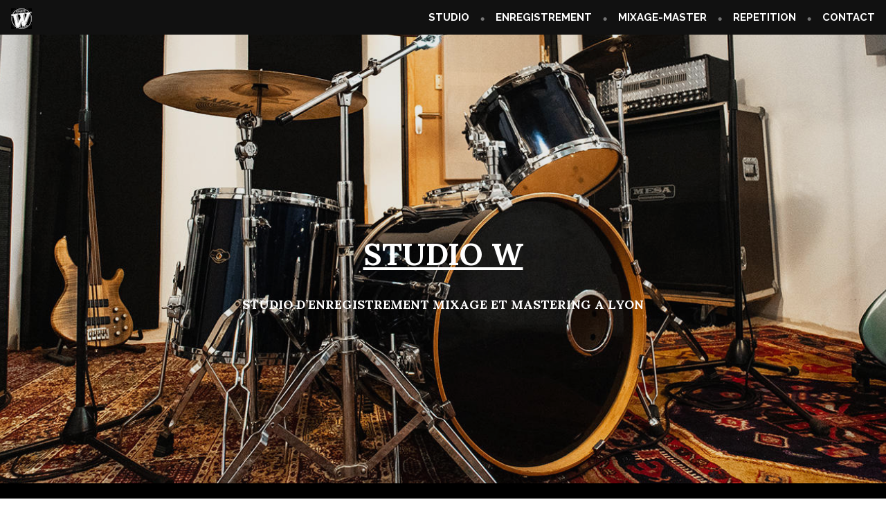

--- FILE ---
content_type: text/html; charset=UTF-8
request_url: https://3615w.fr/
body_size: 8121
content:
<!doctype html>
<html lang="fr-FR">
<head>
	<meta charset="UTF-8" />
	<meta name="viewport" content="width=device-width, initial-scale=1" />
	<link rel="profile" href="https://gmpg.org/xfn/11" />
	
	<!-- This site is optimized with the Yoast SEO plugin v15.6.2 - https://yoast.com/wordpress/plugins/seo/ -->
	<title>Studio W : Studio d&#039;Enregistrement à Lyon - Mixage et Mastering</title>
	<meta name="description" content="Studio d&#039;enregistrement à Lyon, à seulement quelques minutes de la Part-Dieu. Mastering - Mixage - Captation vidéo - Voix off" />
	<meta name="robots" content="index, follow, max-snippet:-1, max-image-preview:large, max-video-preview:-1" />
	<link rel="canonical" href="https://3615w.fr" />
	<meta property="og:locale" content="fr_FR" />
	<meta property="og:type" content="website" />
	<meta property="og:title" content="Studio W : Studio d&#039;Enregistrement à Lyon - Mixage et Mastering" />
	<meta property="og:description" content="Studio d&#039;enregistrement à Lyon, à seulement quelques minutes de la Part-Dieu. Mastering - Mixage - Captation vidéo - Voix off" />
	<meta property="og:url" content="https://3615w.fr" />
	<meta property="og:site_name" content="Studio W" />
	<meta property="article:modified_time" content="2021-01-25T20:01:24+00:00" />
	<meta property="og:image" content="http://3615w.fr/wp-content/uploads/2019/11/banniere-logos2.png" />
	<meta name="twitter:card" content="summary_large_image" />
	<meta name="twitter:label1" content="Durée de lecture est.">
	<meta name="twitter:data1" content="3 minutes">
	<script type="application/ld+json" class="yoast-schema-graph">{"@context":"https://schema.org","@graph":[{"@type":"Organization","@id":"https://3615w.fr/#organization","name":"Studio W","url":"https://3615w.fr/","sameAs":[],"logo":{"@type":"ImageObject","@id":"https://3615w.fr/#logo","inLanguage":"fr-FR","url":"","caption":"Studio W"},"image":{"@id":"https://3615w.fr/#logo"}},{"@type":"WebSite","@id":"https://3615w.fr/#website","url":"https://3615w.fr/","name":"Studio W","description":"Studio d&#039;enregistrement Lyon","publisher":{"@id":"https://3615w.fr/#organization"},"potentialAction":[{"@type":"SearchAction","target":"https://3615w.fr/?s={search_term_string}","query-input":"required name=search_term_string"}],"inLanguage":"fr-FR"},{"@type":"ImageObject","@id":"https://3615w.fr#primaryimage","inLanguage":"fr-FR","url":"http://3615w.fr/wp-content/uploads/2019/11/banniere-logos2.png"},{"@type":"WebPage","@id":"https://3615w.fr#webpage","url":"https://3615w.fr","name":"Studio W : Studio d'Enregistrement \u00e0 Lyon - Mixage et Mastering","isPartOf":{"@id":"https://3615w.fr/#website"},"about":{"@id":"https://3615w.fr/#organization"},"primaryImageOfPage":{"@id":"https://3615w.fr#primaryimage"},"datePublished":"2016-09-05T18:36:04+00:00","dateModified":"2021-01-25T20:01:24+00:00","description":"Studio d'enregistrement \u00e0 Lyon, \u00e0 seulement quelques minutes de la Part-Dieu. Mastering - Mixage - Captation vid\u00e9o - Voix off","inLanguage":"fr-FR","potentialAction":[{"@type":"ReadAction","target":["https://3615w.fr"]}]}]}</script>
	<meta name="google-site-verification" content="jP5eKlSQRXSgCxq02xatdvCwCnnavVgBCOy2Agqab50" />
	<!-- / Yoast SEO plugin. -->


<link rel='dns-prefetch' href='//fonts.googleapis.com' />
<link rel='dns-prefetch' href='//s.w.org' />
<link rel="alternate" type="application/rss+xml" title="Studio W &raquo; Flux" href="https://3615w.fr/feed/" />
		<script type="text/javascript">
			window._wpemojiSettings = {"baseUrl":"https:\/\/s.w.org\/images\/core\/emoji\/13.0.1\/72x72\/","ext":".png","svgUrl":"https:\/\/s.w.org\/images\/core\/emoji\/13.0.1\/svg\/","svgExt":".svg","source":{"concatemoji":"https:\/\/3615w.fr\/wp-includes\/js\/wp-emoji-release.min.js?ver=5.6.16"}};
			!function(e,a,t){var n,r,o,i=a.createElement("canvas"),p=i.getContext&&i.getContext("2d");function s(e,t){var a=String.fromCharCode;p.clearRect(0,0,i.width,i.height),p.fillText(a.apply(this,e),0,0);e=i.toDataURL();return p.clearRect(0,0,i.width,i.height),p.fillText(a.apply(this,t),0,0),e===i.toDataURL()}function c(e){var t=a.createElement("script");t.src=e,t.defer=t.type="text/javascript",a.getElementsByTagName("head")[0].appendChild(t)}for(o=Array("flag","emoji"),t.supports={everything:!0,everythingExceptFlag:!0},r=0;r<o.length;r++)t.supports[o[r]]=function(e){if(!p||!p.fillText)return!1;switch(p.textBaseline="top",p.font="600 32px Arial",e){case"flag":return s([127987,65039,8205,9895,65039],[127987,65039,8203,9895,65039])?!1:!s([55356,56826,55356,56819],[55356,56826,8203,55356,56819])&&!s([55356,57332,56128,56423,56128,56418,56128,56421,56128,56430,56128,56423,56128,56447],[55356,57332,8203,56128,56423,8203,56128,56418,8203,56128,56421,8203,56128,56430,8203,56128,56423,8203,56128,56447]);case"emoji":return!s([55357,56424,8205,55356,57212],[55357,56424,8203,55356,57212])}return!1}(o[r]),t.supports.everything=t.supports.everything&&t.supports[o[r]],"flag"!==o[r]&&(t.supports.everythingExceptFlag=t.supports.everythingExceptFlag&&t.supports[o[r]]);t.supports.everythingExceptFlag=t.supports.everythingExceptFlag&&!t.supports.flag,t.DOMReady=!1,t.readyCallback=function(){t.DOMReady=!0},t.supports.everything||(n=function(){t.readyCallback()},a.addEventListener?(a.addEventListener("DOMContentLoaded",n,!1),e.addEventListener("load",n,!1)):(e.attachEvent("onload",n),a.attachEvent("onreadystatechange",function(){"complete"===a.readyState&&t.readyCallback()})),(n=t.source||{}).concatemoji?c(n.concatemoji):n.wpemoji&&n.twemoji&&(c(n.twemoji),c(n.wpemoji)))}(window,document,window._wpemojiSettings);
		</script>
		<style type="text/css">
img.wp-smiley,
img.emoji {
	display: inline !important;
	border: none !important;
	box-shadow: none !important;
	height: 1em !important;
	width: 1em !important;
	margin: 0 .07em !important;
	vertical-align: -0.1em !important;
	background: none !important;
	padding: 0 !important;
}
</style>
	<link rel='stylesheet' id='wp-block-library-css'  href='https://3615w.fr/wp-includes/css/dist/block-library/style.min.css?ver=5.6.16' type='text/css' media='all' />
<style id='wp-block-library-inline-css' type='text/css'>
.has-text-align-justify{text-align:justify;}
</style>
<link rel='stylesheet' id='wp-block-library-theme-css'  href='https://3615w.fr/wp-includes/css/dist/block-library/theme.min.css?ver=5.6.16' type='text/css' media='all' />
<link rel='stylesheet' id='contact-form-7-css'  href='https://3615w.fr/wp-content/plugins/contact-form-7/includes/css/styles.css?ver=5.3.2' type='text/css' media='all' />
<link rel='stylesheet' id='varia-print-style-css'  href='https://3615w.fr/wp-content/themes/varia-wpcom/print.css?ver=1.3.12' type='text/css' media='print' />
<link rel='stylesheet' id='rockfield-fonts-css'  href='https://fonts.googleapis.com/css?family=Raleway%3A400%2C400i%2C700%2C700i%7CLora%3A400%2C400i%2C700%2C700i&#038;subset=latin%2Clatin-ext' type='text/css' media='all' />
<link rel='stylesheet' id='rockfield-style-css'  href='https://3615w.fr/wp-content/themes/rockfield-wpcom/style.css?ver=1.3.12' type='text/css' media='all' />
<link rel='stylesheet' id='jetpack_css-css'  href='https://3615w.fr/wp-content/plugins/jetpack/css/jetpack.css?ver=9.3.5' type='text/css' media='all' />
<script type='text/javascript' src='https://3615w.fr/wp-includes/js/jquery/jquery.min.js?ver=3.5.1' id='jquery-core-js'></script>
<script type='text/javascript' src='https://3615w.fr/wp-includes/js/jquery/jquery-migrate.min.js?ver=3.3.2' id='jquery-migrate-js'></script>
<link rel="https://api.w.org/" href="https://3615w.fr/wp-json/" /><link rel="alternate" type="application/json" href="https://3615w.fr/wp-json/wp/v2/pages/5" /><link rel="EditURI" type="application/rsd+xml" title="RSD" href="https://3615w.fr/xmlrpc.php?rsd" />
<link rel="wlwmanifest" type="application/wlwmanifest+xml" href="https://3615w.fr/wp-includes/wlwmanifest.xml" /> 
<meta name="generator" content="WordPress 5.6.16" />
<link rel='shortlink' href='https://3615w.fr/' />
		<!-- Custom Logo: hide header text -->
		<style id="custom-logo-css" type="text/css">
			.site-title, .site-description {
				position: absolute;
				clip: rect(1px, 1px, 1px, 1px);
			}
		</style>
		<link rel="alternate" type="application/json+oembed" href="https://3615w.fr/wp-json/oembed/1.0/embed?url=https%3A%2F%2F3615w.fr%2F" />
<link rel="alternate" type="text/xml+oembed" href="https://3615w.fr/wp-json/oembed/1.0/embed?url=https%3A%2F%2F3615w.fr%2F&#038;format=xml" />


<!-- This site uses the Open External Links in a New Window plugin v1.4 by WebFactory Ltd. Download it for free at https://wordpress.org/extend/plugins/open-external-links-in-a-new-window/ -->
<script type="text/javascript">//<![CDATA[
  function external_links_in_new_windows_loop() {
    if (!document.links) {
      document.links = document.getElementsByTagName('a');
    }
    var change_link = false;
    var force = '';
    var ignore = '';

    for (var t=0; t<document.links.length; t++) {
      var all_links = document.links[t];
      change_link = false;
      
      if(document.links[t].hasAttribute('onClick') == false) {
        // forced if the address starts with http (or also https), but does not link to the current domain
        if(all_links.href.search(/^http/) != -1 && all_links.href.search('3615w.fr') == -1 && all_links.href.search(/^#/) == -1) {
          // console.log('Changed ' + all_links.href);
          change_link = true;
        }
          
        if(force != '' && all_links.href.search(force) != -1) {
          // forced
          // console.log('force ' + all_links.href);
          change_link = true;
        }
        
        if(ignore != '' && all_links.href.search(ignore) != -1) {
          // console.log('ignore ' + all_links.href);
          // ignored
          change_link = false;
        }

        if(change_link == true) {
          // console.log('Changed ' + all_links.href);
          document.links[t].setAttribute('onClick', 'javascript:window.open(\''+all_links.href+'\'); return false;');
          document.links[t].removeAttribute('target');
        }
      }
    }
  }
  
  // Load
  function external_links_in_new_windows_load(func)
  {  
    var oldonload = window.onload;
    if (typeof window.onload != 'function'){
      window.onload = func;
    } else {
      window.onload = function(){
        oldonload();
        func();
      }
    }
  }

  external_links_in_new_windows_load(external_links_in_new_windows_loop);
  //]]></script>

<style type='text/css'>img#wpstats{display:none}</style><link rel="icon" href="https://3615w.fr/wp-content/uploads/2021/01/cropped-Logo-W-négatif-32x32.png" sizes="32x32" />
<link rel="icon" href="https://3615w.fr/wp-content/uploads/2021/01/cropped-Logo-W-négatif-192x192.png" sizes="192x192" />
<link rel="apple-touch-icon" href="https://3615w.fr/wp-content/uploads/2021/01/cropped-Logo-W-négatif-180x180.png" />
<meta name="msapplication-TileImage" content="https://3615w.fr/wp-content/uploads/2021/01/cropped-Logo-W-négatif-270x270.png" />
		<style type="text/css" id="wp-custom-css">
			#main{padding-top:0;}

#content {padding-top:0;margin-top:0px}

.site {background-color: black;
	color: white;
	font-weight:bold;}
a:link { color:white;}

a:visited { color:white;}

a:hover { color:white;}

@media only screen and (max-width: 500px) {
h3,h4 {
font-size: 1.5em;
}
}

.site-info {
    display: none;
}

@media screen and (max-width: 1500px){
.wpcf7 #Personal-Details, .wpcf7 #Education, .wpcf7 #Profession, .wpcf7 #To-Teach, .wpcf7 #Timings, .wpcf7 #Colscol, .wpcf7 #Upload {
height:auto;
padding: 20px;
}
#Teacher-column #left {
width: 100%;
float: none;
margin-bottom: 20px;
}

.input-text, input[type=email], input[type=password], input[type=search], input[type=tel], input[type=text], input[type=url], textarea {
width: 100%;
}

span.wpcf7-list-item {
display: block;
margin: 20px 0 0 1em;
}

.wpcf7 #Upload p{
line-height:21px;
}
}		</style>
			<!-- Fonts Plugin CSS - https://fontsplugin.com/ -->
	<style>
			</style>
	<!-- Fonts Plugin CSS -->
	</head>

<body class="home page-template-default page page-id-5 wp-custom-logo wp-embed-responsive singular image-filters-enabled">

	
<div id="page" class="site">
	<a class="skip-link screen-reader-text" href="#content">Skip to content</a>

		<header id="masthead" class="site-header">

			<div class="site-branding">

			<div class="site-logo"><a href="https://3615w.fr/" class="custom-logo-link" rel="home" aria-current="page"><img width="30" height="30" src="https://3615w.fr/wp-content/uploads/2021/01/Logo-W-négatif-copie.png" class="custom-logo" alt="Studio W" /></a></div>
								<p class="site-title"><a href="https://3615w.fr/" rel="home">Studio W</a></p>
			
				<p class="site-description">
				Studio d&#039;enregistrement Lyon			</p>
	</div><!-- .site-branding -->

							<nav id="site-navigation" class="main-navigation" aria-label="Main Navigation">
					<input type="checkbox" role="button" aria-haspopup="true" id="toggle" class="hide-visually">
					<label for="toggle" id="toggle-menu" class="button">
						Menu						<span class="hide-visually expanded-text">expanded</span>
						<span class="hide-visually collapsed-text">collapsed</span>
					</label>
					<div class="menu-menu-2-container"><ul id="menu-menu-2" class="main-menu" aria-label="submenu"><li id="menu-item-1509" class="menu-item menu-item-type-custom menu-item-object-custom menu-item-1509"><a href="#studio">STUDIO</a></li>
<li id="menu-item-1497" class="menu-item menu-item-type-custom menu-item-object-custom menu-item-1497"><a href="#enregistrement">ENREGISTREMENT</a></li>
<li id="menu-item-1345" class="menu-item menu-item-type-custom menu-item-object-custom menu-item-1345"><a href="#mixage">MIXAGE-MASTER</a></li>
<li id="menu-item-1355" class="menu-item menu-item-type-custom menu-item-object-custom menu-item-1355"><a href="#repetition">REPETITION</a></li>
<li id="menu-item-1375" class="menu-item menu-item-type-custom menu-item-object-custom menu-item-1375"><a href="#contact">CONTACT</a></li>
</ul></div>				</nav><!-- #site-navigation -->
			
		</header><!-- #masthead -->

	<div id="content" class="site-content">

	<section id="primary" class="content-area">
		<main id="main" class="site-main">

			
<article id="post-5" class="post-5 page type-page status-publish hentry entry">

	<header class="entry-header responsive-max-width">
		

	</header>

	<div class="entry-content">
		
<div class="wp-block-cover alignfull has-background-dim-10 has-primary-background-color has-background-dim has-parallax" style="background-image:url(https://3615w.fr/wp-content/uploads/2019/09/BANNIERE-ROOM-comp.jpg)"><div class="wp-block-cover__inner-container">
<h2 class="has-text-align-center" id="studio"><br><a href="https://3615w.fr/">STUDIO W</a></h2>



<p class="has-text-align-center"><strong>STUDIO D&rsquo;ENREGISTREMENT MIXAGE ET MASTERING A LYON</strong></p>
</div></div>



<div style="height:20px" aria-hidden="true" class="wp-block-spacer"></div>



<h2 class="has-text-align-center"><strong>Here we are.</strong></h2>



<p class="has-text-align-center">C&rsquo;est à Lyon, à seulement quelques minutes de la Part-Dieu, que l’équipe du W vous accueille dans son studio. Créativité et convivialité sont les mots d’ordre.</p>



<p class="has-text-align-center">Nous avons ainsi imaginé un espace de création et de réalisation sonore compatible avec tous les stades du processus de production : <a href="#repetition">répétition</a>, <a href="#enregistrement">enregistrement</a>, <a href="#mixage">mixage</a> et <a href="#mixage">mastering</a>.</p>



<p class="has-text-align-center">Tout est en place pour que vous puissiez venir forger votre identité sonore, quelque soit votre projet.</p>



<div style="height:30px" aria-hidden="true" class="wp-block-spacer"></div>



<div class="wp-block-cover alignfull has-background-dim-20 has-primary-background-color has-background-dim has-parallax" style="background-image:url(https://3615w.fr/wp-content/uploads/2019/09/Plight-Banniere-comp.jpg)"><div class="wp-block-cover__inner-container">
<h3 class="has-text-align-center" id="enregistrement"><br><br><br><br><br><br><br><br><strong>ENREGISTREMENT</strong><br><br><br><br><br><br><br></h3>
</div></div>



<div style="height:30px" aria-hidden="true" class="wp-block-spacer"></div>



<h4 class="has-text-align-center">Votre musique : notre inspiration</h4>



<p class="has-text-align-center">Aménagées autour de la régie, le studio possède deux cabines de prise de son, permettant l’enregistrement de musiciens solo, voix-off et groupes au complet, aussi bien en live qu’en piste par piste.</p>



<p class="has-text-align-center">Un large choix de micros et de préamplis ainsi qu&rsquo;une acoustique travaillée garantissent des prises de qualité, essentielles pour le rendu final.</p>



<div class="wp-block-image"><figure class="aligncenter"><img loading="lazy" width="2135" height="400" src="https://3615w.fr/wp-content/uploads/2019/11/banniere-logos2.png" alt="PERIPHERIQUES STUDIO W ENREGISTREMENT MIXAGE MASTERING" class="wp-image-1574" srcset="https://3615w.fr/wp-content/uploads/2019/11/banniere-logos2.png 2135w, https://3615w.fr/wp-content/uploads/2019/11/banniere-logos2-300x56.png 300w, https://3615w.fr/wp-content/uploads/2019/11/banniere-logos2-768x144.png 768w, https://3615w.fr/wp-content/uploads/2019/11/banniere-logos2-1024x192.png 1024w, https://3615w.fr/wp-content/uploads/2019/11/banniere-logos2-1568x294.png 1568w" sizes="(max-width: 2135px) 100vw, 2135px" /></figure></div>



<div style="height:20px" aria-hidden="true" class="wp-block-spacer"></div>



<div class="wp-block-cover alignfull has-background-dim-20 has-background-dim has-parallax" style="background-image:url(https://3615w.fr/wp-content/uploads/2019/09/Régie-comp.jpg)"><div class="wp-block-cover__inner-container">
<h3 class="has-text-align-center" id="mixage"><br><br><br><br><br><br><br>MIXAGE<br>&#8211;<br>MASTERING<br><br><br><br><br><br><br></h3>
</div></div>



<div style="height:30px" aria-hidden="true" class="wp-block-spacer"></div>



<p class="has-text-align-center">Le mixage est réalisé principalement «&nbsp;in the box&nbsp;», c’est-à-dire avec des traitements internes au séquenceur, sur des monitoring haut de gamme dans une régie à l’acoustique étudiée. Cette qualité d’écoute nous permet donc un travail d&rsquo;égalisation, de dynamique et de spatialisation précis des sources.</p>



<p class="has-text-align-center">La finalisation de votre projet par le Mastering : sublimer le mixage en apportant les dernières corrections afin de donner une homogénéité et une cohérence sonore d&rsquo;ensemble. Le volume est ajusté pour correspondre aux normes selon le support d&rsquo;écoute : streaming, cd ou vinyle.</p>



<figure class="wp-block-image alignfull size-full"><img loading="lazy" width="2560" height="267" src="https://3615w.fr/wp-content/uploads/2019/11/banniere-logos-plugs2-scaled.png" alt="STUDIO W PLUGING MIXAGE ET MASTERING" class="wp-image-1588" srcset="https://3615w.fr/wp-content/uploads/2019/11/banniere-logos-plugs2-scaled.png 2560w, https://3615w.fr/wp-content/uploads/2019/11/banniere-logos-plugs2-300x31.png 300w, https://3615w.fr/wp-content/uploads/2019/11/banniere-logos-plugs2-1024x107.png 1024w, https://3615w.fr/wp-content/uploads/2019/11/banniere-logos-plugs2-768x80.png 768w, https://3615w.fr/wp-content/uploads/2019/11/banniere-logos-plugs2-1536x160.png 1536w, https://3615w.fr/wp-content/uploads/2019/11/banniere-logos-plugs2-2048x213.png 2048w, https://3615w.fr/wp-content/uploads/2019/11/banniere-logos-plugs2-1568x163.png 1568w" sizes="(max-width: 2560px) 100vw, 2560px" /></figure>



<div style="height:30px" aria-hidden="true" class="wp-block-spacer"></div>



<div class="wp-block-cover alignfull has-background-dim-20 has-primary-background-color has-background-dim has-parallax" style="background-image:url(https://3615w.fr/wp-content/uploads/2019/09/BANNIERE-CABINE-comp.jpg)"><div class="wp-block-cover__inner-container">
<h3 class="has-text-align-center" id="repetition"><br><br><br><br><br><br><br><br><strong>REPETITION</strong><br><br><br><br><br><br><br></h3>
</div></div>



<div style="height:30px" aria-hidden="true" class="wp-block-spacer"></div>



<p class="has-text-align-center">Le Studio W dispose aussi d&rsquo;un local de répétition disponible à la location au mois.<br>Consultez-nous pour connaitre les disponibilités.</p>



<div style="height:20px" aria-hidden="true" class="wp-block-spacer"></div>



<hr class="wp-block-separator is-style-wide"/>



<div class="wp-block-columns">
<div class="wp-block-column" style="flex-basis:100%">
<div class="wp-block-group"><div class="wp-block-group__inner-container">
<div class="wp-block-columns">
<div class="wp-block-column">
<div class="wp-block-image"><figure class="aligncenter size-large is-resized"><img loading="lazy" src="https://3615w.fr/wp-content/uploads/2019/11/logo-Facebook-1024x890.png" alt="Facebook Studio W" class="wp-image-1593" width="80" height="69" srcset="https://3615w.fr/wp-content/uploads/2019/11/logo-Facebook-1024x890.png 1024w, https://3615w.fr/wp-content/uploads/2019/11/logo-Facebook-300x261.png 300w, https://3615w.fr/wp-content/uploads/2019/11/logo-Facebook-768x668.png 768w, https://3615w.fr/wp-content/uploads/2019/11/logo-Facebook-1536x1335.png 1536w, https://3615w.fr/wp-content/uploads/2019/11/logo-Facebook-1568x1363.png 1568w, https://3615w.fr/wp-content/uploads/2019/11/logo-Facebook.png 1600w" sizes="(max-width: 80px) 100vw, 80px" /></figure></div>
</div>



<div class="wp-block-column">
<div class="wp-block-image"><figure class="aligncenter size-large is-resized"><a href="https://www.youtube.com/channel/UCe6yWy56cZyGjrxgj8J4UrQ" target="_blank" rel="noopener"><img loading="lazy" src="https://www.quelmastermarketing.fr/wp-content/uploads/2020/10/youtube-logo.png" alt="Youtube Studio W" width="93" height="93"/></a></figure></div>
</div>
</div>
</div></div>



<p></p>
</div>
</div>



<h3 class="has-text-align-center" id="contact"><br><br>CONTACT</h3>



<p class="has-text-align-center">Vous avez des questions ?<br>Envoyez-nous donc un message, nous vous répondrons dans les plus brefs délais.</p>



<div style="height:30px" aria-hidden="true" class="wp-block-spacer"></div>


<div role="form" class="wpcf7" id="wpcf7-f1451-p5-o1" lang="fr-FR" dir="ltr">
<div class="screen-reader-response"><p role="status" aria-live="polite" aria-atomic="true"></p> <ul></ul></div>
<form action="/#wpcf7-f1451-p5-o1" method="post" class="wpcf7-form init" novalidate="novalidate" data-status="init">
<div style="display: none;">
<input type="hidden" name="_wpcf7" value="1451" />
<input type="hidden" name="_wpcf7_version" value="5.3.2" />
<input type="hidden" name="_wpcf7_locale" value="fr_FR" />
<input type="hidden" name="_wpcf7_unit_tag" value="wpcf7-f1451-p5-o1" />
<input type="hidden" name="_wpcf7_container_post" value="5" />
<input type="hidden" name="_wpcf7_posted_data_hash" value="" />
</div>
<p><label> Nom*<br />
    <span class="wpcf7-form-control-wrap your-name"><input type="text" name="your-name" value="" size="40" class="wpcf7-form-control wpcf7-text wpcf7-validates-as-required" aria-required="true" aria-invalid="false" /></span> </label></p>
<p><label> Mail*<br />
    <span class="wpcf7-form-control-wrap your-email"><input type="email" name="your-email" value="" size="40" class="wpcf7-form-control wpcf7-text wpcf7-email wpcf7-validates-as-required wpcf7-validates-as-email" aria-required="true" aria-invalid="false" /></span> </label></p>
<p><label> Objet*<br />
    <span class="wpcf7-form-control-wrap your-subject"><input type="text" name="your-subject" value="" size="40" class="wpcf7-form-control wpcf7-text wpcf7-validates-as-required" aria-required="true" aria-invalid="false" placeholder="Enregistrement, Mixage, Mastering, Répétition..." /></span> </label></p>
<p><label> Votre message*<br />
    <span class="wpcf7-form-control-wrap your-message"><textarea name="your-message" cols="40" rows="10" class="wpcf7-form-control wpcf7-textarea wpcf7-validates-as-required" aria-required="true" aria-invalid="false" placeholder="Décrivez-nous votre projet le plus précisément possible : besoins, budget, horaires..."></textarea></span> </label></p>
<p><span class="wpcf7-form-control-wrap random-math-quiz"><label><span class="wpcf7-quiz-label">26+?=27</span> <input type="text" name="random-math-quiz" size="40" class="wpcf7-form-control wpcf7-quiz" autocomplete="off" aria-required="true" aria-invalid="false" /></label><input type="hidden" name="_wpcf7_quiz_answer_random-math-quiz" value="1d22054f96f90d9a6f3fee5cfd136fc8" /></span><br />
<input type="submit" value="Envoyer" class="wpcf7-form-control wpcf7-submit" /></p>
<div class="wpcf7-response-output" aria-hidden="true"></div></form></div>



<div style="height:100px" aria-hidden="true" class="wp-block-spacer"></div>



<p class="has-text-align-center has-background-dark-color has-text-color" style="font-size:13px">STUDIO D&rsquo;ENREGISTREMENT, MIXAGE ET MASTERING A LYON</p>
	</div><!-- .entry-content -->

	</article><!-- #post-5 -->

		</main><!-- #main -->
	</section><!-- #primary -->


	</div><!-- #content -->

	<footer id="colophon" class="site-footer">
				
    
					<nav class="footer-navigation" aria-label="Footer Menu">
				<div class="menu-menu-2-container"><ul id="menu-menu-3" class="footer-menu"><li class="menu-item menu-item-type-custom menu-item-object-custom menu-item-1509"><a href="#studio">STUDIO</a></li>
<li class="menu-item menu-item-type-custom menu-item-object-custom menu-item-1497"><a href="#enregistrement">ENREGISTREMENT</a></li>
<li class="menu-item menu-item-type-custom menu-item-object-custom menu-item-1345"><a href="#mixage">MIXAGE-MASTER</a></li>
<li class="menu-item menu-item-type-custom menu-item-object-custom menu-item-1355"><a href="#repetition">REPETITION</a></li>
<li class="menu-item menu-item-type-custom menu-item-object-custom menu-item-1375"><a href="#contact">CONTACT</a></li>
</ul></div>			</nav><!-- .footer-navigation -->
				<div class="site-info">
										<a class="site-name" href="https://3615w.fr/" rel="home">Studio W</a><span class="comma">,</span>
						<a href="https://wordpress.org/" class="imprint">
				proudly powered by WordPress.			</a>
		</div><!-- .site-info -->
	</footer><!-- #colophon -->

</div><!-- #page -->

<script type='text/javascript' id='contact-form-7-js-extra'>
/* <![CDATA[ */
var wpcf7 = {"apiSettings":{"root":"https:\/\/3615w.fr\/wp-json\/contact-form-7\/v1","namespace":"contact-form-7\/v1"}};
/* ]]> */
</script>
<script type='text/javascript' src='https://3615w.fr/wp-content/plugins/contact-form-7/includes/js/scripts.js?ver=5.3.2' id='contact-form-7-js'></script>
<script type='text/javascript' src='https://3615w.fr/wp-content/themes/rockfield-wpcom/js/fixed-header-spacing.js?ver=1.3.12' id='rockfield-fixed-header-spacing-js'></script>
<script type='text/javascript' src='https://3615w.fr/wp-includes/js/wp-embed.min.js?ver=5.6.16' id='wp-embed-js'></script>
	<script>
	/(trident|msie)/i.test(navigator.userAgent)&&document.getElementById&&window.addEventListener&&window.addEventListener("hashchange",function(){var t,e=location.hash.substring(1);/^[A-z0-9_-]+$/.test(e)&&(t=document.getElementById(e))&&(/^(?:a|select|input|button|textarea)$/i.test(t.tagName)||(t.tabIndex=-1),t.focus())},!1);
	</script>
	<script src='https://stats.wp.com/e-202604.js' defer></script>
<script>
	_stq = window._stq || [];
	_stq.push([ 'view', {v:'ext',j:'1:9.3.5',blog:'166328950',post:'5',tz:'1',srv:'3615w.fr'} ]);
	_stq.push([ 'clickTrackerInit', '166328950', '5' ]);
</script>

</body>
</html>
